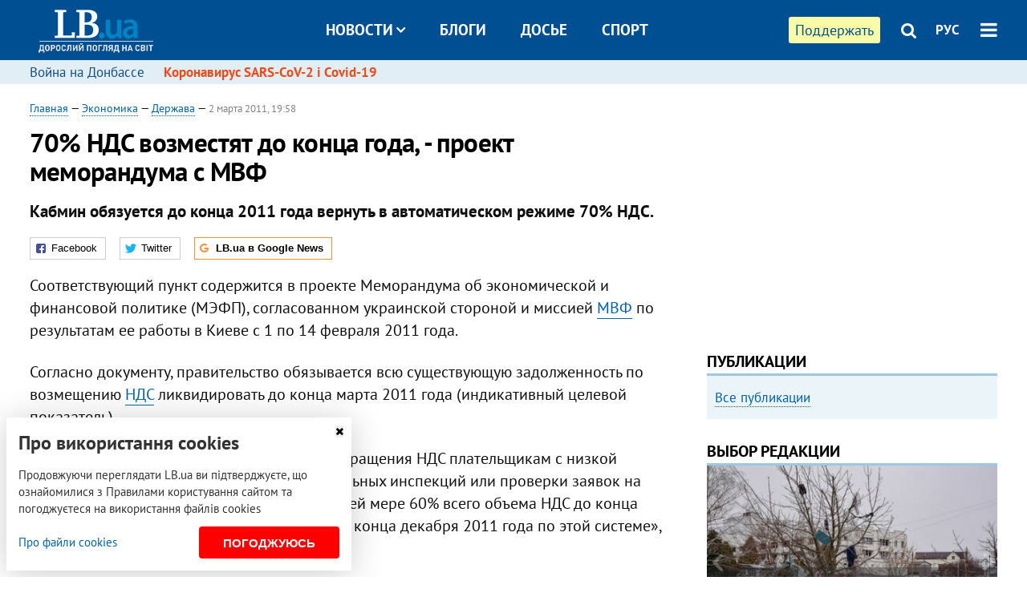

--- FILE ---
content_type: text/html; charset=utf-8
request_url: https://rus.lb.ua/economics/2011/03/02/86701_70_nds_vozmestyat_do_kontsa_goda.html
body_size: 10611
content:
<!DOCTYPE html>
<html>
<head>

	<meta http-equiv="content-type" content="text/html;charset=utf-8">
	<title>70 НДС возместят до конца года - проект меморандума с МВФ</title>
	<meta name="keywords" content="МВФ , НДС">
	<meta name="description" content="Кабмин обязуется до конца 2011 года вернуть в автоматическом режиме 70% НДС.">
	    <link rel="canonical" href="https://rus.lb.ua/economics/2011/03/02/86701_70_nds_vozmestyat_do_kontsa_goda.html" />
        <link rel="alternate" href="https://lb.ua/economics/2011/03/02/86701_70_nds_vozmestyat_do_kontsa_goda.html" hreflang="uk" hreflang="x-default" />
    <link rel="alternate" href="https://rus.lb.ua/economics/2011/03/02/86701_70_nds_vozmestyat_do_kontsa_goda.html" hreflang="ru" />
    	
    <meta name="format-detection" content="telephone=no">

            <link rel="dns-prefetch" href="//i.lb.ua">
    <link rel="dns-prefetch" href="//www.facebook.com">
    <link rel="dns-prefetch" href="//www.googletagservices.com">
    <link rel="dns-prefetch" href="//googleads.g.doubleclick.net">
    <link rel="dns-prefetch" href="//pagead2.googlesyndication.com">

    <link rel="preload" href="/media/687/news/fonts/ptsans.woff2" as="font" type="font/woff2" crossorigin>
    <link rel="preload" href="/media/687/news/fonts/ptsansb.woff2" as="font" type="font/woff2" crossorigin>
    <link rel="preload" href="/media/687/news/fonts/icons.woff2" as="font" type="font/woff2" crossorigin>

    <link rel="preload" href="/media/687/news/css/style.css" type="text/css" as="style" onload="this.onload=null;this.rel='stylesheet'">

    <link rel="preload" href="/media/687/news/js/jquery-3.1.1.min.js" as="script">
    <link rel="preload" href="/media/687/news/js/common.js" as="script">
    <link rel="preload" href="//pagead2.googlesyndication.com/pagead/js/adsbygoogle.js" as="script">
        <link rel="preload" href="/media/687/news/css/social-likes.css" type="text/css" as="style" onload="this.onload=null;this.rel='stylesheet'">

		<link rel="alternate" type="application/rss+xml" title="LB.ua RSS" href="https://lb.ua/export/rss.xml">
	
	<!-- facebook -->
			<meta property="fb:app_id" content="147594101940225">
	<meta property="fb:admins" content="100001550293023">
	<meta property="og:site_name" content="LB.ua">
    <meta name="twitter:site" content="@lb_ua">
	    <meta name="RESOURCE-TYPE" content="DOCUMENT" />
    <meta name="DISTRIBUTION" content="GLOBAL" />

	<meta property="og:url" content="https://rus.lb.ua/economics/2011/03/02/86701_70_nds_vozmestyat_do_kontsa_goda.html"/>
    <meta property="og:type" content="article"/>
	<meta property="og:title" content="70 НДС возместят до конца года - проект меморандума с МВФ"/>
	<meta property="og:description" content="Кабмин обязуется до конца 2011 года вернуть в автоматическом режиме 70% НДС." />

    <meta name="twitter:title" content="70 НДС возместят до конца года - проект меморандума с МВФ" />
    <meta name="twitter:description" content="Кабмин обязуется до конца 2011 года вернуть в автоматическом режиме 70% НДС." />

	        	    <meta property="og:image" content="https://i.lb.ua/static/logo.480.jpg" />
    <meta property="og:image:width" content="480" />
    <meta property="og:image:height" content="320" />
	        	
        
    <meta name="viewport" content="width=device-width,initial-scale=1,user-scalable=yes">

	<!-- CSS -->
	        <link rel="stylesheet" href="/media/687/news/css/style.css">
    <link rel="shortcut icon" type="image/x-icon" href="/favicon.ico">
        <link rel="stylesheet" href="/media/687/news/css/social-likes.css">

	    <script src="/media/687/news/js/jquery-3.1.1.min.js"></script>
        <script async src="/media/687/news/js/common.js"></script>
		
        <script async src="https://securepubads.g.doubleclick.net/tag/js/gpt.js"></script>
    <script>
        window.googletag = window.googletag || {cmd: []};
    </script>
    
        <script async src="https://pagead2.googlesyndication.com/pagead/js/adsbygoogle.js"></script>
    <script>
    (adsbygoogle = window.adsbygoogle || []).push({
          google_ad_client: "ca-pub-6096932064585080",
          enable_page_level_ads: true });
    </script>
    
        <script type="application/ld+json">
    {
        "@context": "https://schema.org",
        "@type": "NewsArticle",
        "mainEntityOfPage": {
            "@type": "WebPage",
            "@id": "https://rus.lb.ua/economics/2011/03/02/86701_70_nds_vozmestyat_do_kontsa_goda.html"
        },
        "headline": "70% НДС возместят до конца года, - проект меморандума с МВФ",
                "datePublished": "2011-03-02T19:58:00+02:00",
        "dateModified": "2022-03-11T12:50:00+02:00",
                "publisher": {
            "@type": "Organization",
            "name": "LB.ua",
            "alternateName": "Лівий берег",
            "logo": {
                "@type": "ImageObject",
                "url": "https://lb.ua/media/news/img/logo/logo.white.png"
            }
        }
    }
    </script>
</head>


<body >


<header class="site-header">
	<div class="layout">
	<div class="layout-wrapper clearfix">
        <nav class="header">
                        <div class="logo"><a href="https://rus.lb.ua"></a></div>
                        <ul class="nav-menu nav-menu-right">
                                <li class="nav-item nav-item-donate"><a href="https://lb.ua/donate" target="_blank"><span>Поддержать</span></a></li>
                
                                
                
                                <li class="nav-item nav-item-search hide-on-phone"><a href="#header-search" data-toggle="collapse" aria-expanded="false" aria-controls="header-search"><span class="icons icon-search" ></span></a></li>
                
                <li class="nav-item nav-item-lang dropdown"><a href="javascript:void(0);" data-toggle="dropdown" type="button">РУС</a>
    <ul class="dropdown-menu dropdown-lang">
        <li class="border"><a href="https://lb.ua/economics/2011/03/02/86701_70_nds_vozmestyat_do_kontsa_goda.html" alt="українська">УКР</a></li>
        <li><a href="//en.lb.ua" alt="english">ENG</a></li>
    </ul>
</li>

				                <li class="nav-item nav-item-menu dropdown"><a a href="javascript:void(0);" onclick="return false;" type="button" data-toggle="dropdown"><span class="icons icon-bars"></span></a>
                    <div class="dropdown-menu dropdown-right">
                        <div class="dropdown-flex">
                            <div class="dropdown-flex-box">
                                <ul>
                                    <li><a href="/newsfeed">Новости</a></li>
                                    <li class="sub-item"><a href="/politics">Политика</a></li>
                                    <li class="sub-item"><a href="/economics">Экономика</a></li>
                                    <li class="sub-item"><a href="/society">Общество</a></li>
                                    <li class="sub-item"><a href="">Здоровье</a></li>
                                    <li class="sub-item"><a href="/culture">Культура</a></li>
                                    <li class="sub-item"><a href="/world">Мир</a></li>
                                    <li class="sub-item"><a href="/sport">Спорт</a></li>
                                    
                                    
                                    

                                    <li><a href="/theme">Спецтемы</a></li>
                                    <li class="sub-item"><a href="https://lb.ua/theme/kyiv">Київ</a></li>
                                    <li class="sub-item"><a href="https://lb.ua/theme/nova_krayina">Нова Країна</a></li>
                                    <li class="sub-item"><a href="https://lb.ua/theme/terytorii_kultury">Території культури</a></li>
                                    <li class="sub-item"><a href="https://lb.ua/theme/culthub">CultHub</a></li>
                                    <li class="sub-item"><a href="https://lb.ua/tag/21019_lbtalks">LB.talks</a></li>
                                    <li class="sub-item"><a href="https://lb.ua/theme/halorka">З гальорки</a></li>
                                </ul>
                            </div>
                            <div class="dropdown-flex-box">
                                <ul>
                                    <li><a href="/analytics">Публикации</a></li>
                                    <li><a href="/blog">Блоги</a></li>
                                    <li><a href="/file">Досье</a></li>
                                    <li><a href="/events">Ивенты</a></li>
                                    <li><a href="https://www.youtube.com/channel/UC_wMhlGmskE2Ue-400XjofQ">LB Live</a></li>
                                    <li><a href="/photo">Фото/Видео</a></li>
                                    <li><a href="/author">Авторы</a></li>
                                    <li><a href="/about/contacts">Редакция</a></li>
                                    <li><a href="/archive">Архив</a></li>

                                    
                                </ul>
                            </div>
                        </div>
                        
                        <div class="nav-item-menu-icons">
                            <a target="_blank" href="https://www.facebook.com/%D0%9B%D1%96%D0%B2%D0%B8%D0%B9-%D0%91%D0%B5%D1%80%D0%B5%D0%B3-LBUA-111382865585059"><span class="icons icon-facebook"></span></a>
                            <a target="_blank" href="https://twitter.com/lb_ua"><span class="icons icon-twitter"></span></a>
                            <a target="_blank" href="https://t.me/lbua_official"><span class="icons icon-telegram"></span></a>
                            <a target="_blank" href="https://youtube.com/@lblive1902"><span class="icons icon-youtube"></span></a>
                            <a target="_blank" href="https://rus.lb.ua/rss"><span class="icons icon-rss"></span></a>
                            <a href="#header-search" data-toggle="collapse" aria-expanded="false" aria-controls="header-search"><span class="icons icon-search"></span></a>
                            
                        </div>
                    </div>
                </li>
                            </ul>

                        <ul class="nav-menu nav-menu-main">
                <li class="dropdown nav-item-news"><a href="javascript:void(0);" onclick="return false;" type="button" data-toggle="dropdown">Новости<span class="icons icon-down"></span></a>
                    <ul class="dropdown-menu dropdown-lang">
                        <li><a href="/politics">Политика</a></li>
                        <li><a href="/economics">Экономика</a></li>
                        <li><a href="/society">Общество</a></li>
                        <li><a href="">Здоровье</a></li>
                        <li><a href="/culture">Культура</a></li>
                        <li><a href="/world">Мир</a></li>
                        <li><a href="/sport">Спорт</a></li>
                        <li><a href="https://lb.ua/theme/kyiv">Київ</a></li>
                        <li><a href="https://lb.ua/theme/nova_krayina">Нова Країна</a></li>
                        <li><a href="https://lb.ua/theme/terytorii_kultury">Території культури</a></li>
                        <li><a href="https://lb.ua/theme/culthub">CultHub</a></li>
                        <li><a href="https://lb.ua/tag/21019_lbtalks">LB.talks</a></li>

                        
                        
                        
                    </ul>
                </li>
                <li class="nav-item-blogs"><a href="/blog">Блоги</a></li>
                <li class="nav-item-files"><a href="/file">Досье</a></li>
                <li class="nav-item-photo"><a href="/sport">Спорт</a></li>

                
                
            </ul>
            
    		
        </nav>
	</div>
	</div>

        <div class="collapse" id="header-search">
    <div class="layout">
        <div class="layout-wrapper">
            <form class="search-form" action="/search">
                <input class="search-txt" type="text" name="q" placeholder="Фраза для поиска"/>
                <button class="search-btn" type="submit"><span class="icons icon-search"></span></button>
            </form>
        </div>
    </div>
    </div>
    
    	<div class="sub-menu">
	<div class="layout">
		<div class="layout-wrapper">
			<ul class="nav-links">
						    				            <li class=""><a href="https://lb.ua/tag/13516_boevie_deystviya_na_vostoke_ukraini">Война на Донбассе
</a></li>
            <li class="important"><a href="https://lb.ua/tag/18306_koronavirus_sarscov2_i_covid19">Коронавирус SARS-CoV-2 і Covid-19
</a></li>
    			    						</ul>
		</div>
	</div>
	</div>
    
</header>

            

<div class="site-content layout layout-material">

        <div class="layout-wrapper clearfix">

        
		<div class="col-content ">
		    <div class="col-content-wrapper clearfix">

            <article class="material" itemscope itemtype="https://schema.org/NewsArticle">
    	
	<div class="header">
		<div class="date">
                        <a href="https://rus.lb.ua">Главная</a> &mdash;
                            <a href="/economics">Экономика</a> &mdash;                 <a href="/economics/state">Держава</a> &mdash;                                                 <time class="time" pubdate itemprop="datePublished" datetime="2011-03-02T19:58:00Z">2 марта 2011, 19:58</time>                        <meta itemprop="dateModified" content="2022-03-11"/>
		</div>

        
                <h1 itemprop="headline">70% НДС возместят до конца года, - проект меморандума с МВФ
                    </h1>
        
		

                <div class="material-h2" itemprop="description"><p>Кабмин обязуется до конца 2011 года вернуть в автоматическом режиме 70% НДС.</p></div>
        
                                    <meta itemprop="author" content="LB.ua">                        	</div>

        <div class="social-likes" data-url="http://economics.lb.ua/state/2011/03/02/86701_70_nds_vozmestyat_do_kontsa_goda.html"><div class="facebook" title="Поделиться ссылкой на Фейсбуке">Facebook</div>
<div class="twitter" title="Поделиться ссылкой в Твиттере">Twitter</div>
<div class="social-likes__widget social-likes__widget_gnews">
    <a href="https://news.google.com/publications/CAAqBwgKMO-Fpwsw15C_Aw?hl=ru&gl=UA&ceid=UA:ru" target="_blank" rel="nofollow">
        <span class="social-likes__button"><span class="social-likes__icon social-likes__icon_gnews"></span><strong>LB.ua в Google News</strong></span>
    </a>
</div>
</div>
    
	
	
	
	

	
        <div itemprop="articleBody"><p>Соответствующий пункт содержится в проекте Меморандума об экономической и финансовой политике (МЭФП), согласованном украинской стороной и миссией <a href="https://rus.lb.ua/tag/301_mvf">МВФ</a> по результатам ее работы в Киеве с 1 по 14 февраля 2011 года.</p>
<p>Согласно документу, правительство обязывается всю существующую задолженность по возмещению <a href="https://rus.lb.ua/economics/2011/02/22/85593_yanukovich_poruchil_sokratit_srok_.html">НДС</a>
ликвидировать до конца марта 2011 года (индикативный целевой показатель).</p>
<p>«Мы внедряем автоматический процесс возвращения НДС плательщикам с низкой степенью риска без проведения предварительных инспекций или проверки заявок на возмещение НДС с целью возврата по меньшей
мере 60% всего объема НДС до конца июня 2011 года (структурный маяк) и 70% до конца декабря 2011 года по этой системе», — заявляет правительство.</p>
<p>Украинская сторона также заверяет Международный валютный фонд, что и в дальнейшем будет улучшать процесс администрирования налогов, в соответствии с рекомендациями, приведенными в декабрьском
отчете МВФ по технической помощи: «В связи с этим мы переведем всех крупных налогоплательщиков на обслуживание в инспекции по делам крупных плательщиков».</p>
<p>Напомним, с 1 марта <a href="https://rus.lb.ua/economics/2011/03/01/86400_s_segodnyashnego_dnya_nalogovaya_bud.html">Налоговая перешла на автоматическое возмещение НДС</a>.</p></div>
    

	

	
	

    

            

            

    
            

    <div class="hidden" itemprop="publisher" itemscope itemtype="https://schema.org/Organization">
        <meta itemprop="name" content="LB.ua" />
        <div class="hidden" itemprop="logo" itemscope itemtype="https://schema.org/ImageObject">
            <meta itemprop="url" content="https://lb.ua/media/news/img/logo/logo.png" />
        </div>
    </div>
    <meta itemscope itemprop="mainEntityOfPage" itemType="https://schema.org/WebPage" itemid="https://rus.lb.ua/economics/2011/03/02/86701_70_nds_vozmestyat_do_kontsa_goda.html" />


    <noindex>
            <div class="block read-social">Читайте главные новости LB.ua в социальных сетях <a href="https://www.facebook.com/%D0%9B%D1%96%D0%B2%D0%B8%D0%B9-%D0%91%D0%B5%D1%80%D0%B5%D0%B3-LBUA-111382865585059">Facebook</a>, <a href="https://twitter.com/lb_ua">Twitter</a> и <a href="https://t.me/lbua_official">Telegram</a></div>
    
                <div class="block sources thin-link"><span>Источник: </span><a href="http://www.zn.ua" target="_blank" rel="nofollow">"Зеркало недели"</a></div>
        
            
        
    
                    </noindex>

    
    


                <div class="block sources thin-link" itemprop="keywords"><span>Темы: </span><a href="/tag/301_mvf" rel="tag">МВФ</a>, <a href="/tag/612_nds" rel="tag">НДС</a></div>
        

    </article>



<div class="material-related">
    
                        
                    <div class="block related-news news-by-theme">

<ul class="feed">
    <li class="">
        <div class="time"><time datetime="2011-12-02T12:13:00Z">
    02 декабря 2011, 12:13
    </time></div>
        <a href="https://rus.lb.ua/economics/2011/12/02/126530_g20_predostavit_mvf_sredstva_dlya.html">G20 предоставит МВФ средства для борьбы с кризисом
</a>
    </li>
    <li class="">
        <div class="time"><time datetime="2011-12-13T17:31:00Z">
    13 декабря 2011, 17:31
    </time></div>
        <a href="https://rus.lb.ua/economics/2011/12/13/128002_vengriya_poprosit_u_mvf_20_milliardov.html">Венгрия попросит у МВФ 20 миллиардов евро
</a>
    </li>
    <li class="">
        <div class="time"><time datetime="2011-12-15T14:34:00Z">
    15 декабря 2011, 14:34
    </time></div>
        <a href="https://rus.lb.ua/economics/2011/12/15/128312_nalogovaya_vernula_14_mlrd_grn.html"><span class="ico-text">Эксклюзив</span>​Налоговая вернула 14 млрд грн автоматического НДС
</a>
    </li>
</ul>
</div>
                

<noindex>
    
    
                            <section class="block related-news related-by-rubric">
<div class="caption no-margin">Читайте также</div>
<ul class="lenta lenta-simple">
    <li class="item-news  ">    <time datetime="2011-03-03T19:45:00Z">
    03 марта 2011, 19:45
    </time>
        <div class="title"><a href="https://rus.lb.ua/economics/2011/03/03/86897_tisyachi_passazhirov__aerosvita_m.html">Тысячи пассажиров  "АэроСвита" могут пролететь 15 марта
</a></div>
</li>

    <li class="item-news  ">    <time datetime="2011-03-03T19:18:00Z">
    03 марта 2011, 19:18
    </time>
        <div class="title"><a href="https://rus.lb.ua/economics/2011/03/03/86895_yanukovich_otmenil_obyazatelnie_go.html">Янукович отменил обязательные голограммы, - источник
</a></div>
</li>

    <li class="item-news  ">    <time datetime="2011-03-03T18:42:00Z">
    03 марта 2011, 18:42
    </time>
        <div class="title"><a href="https://rus.lb.ua/economics/2011/03/03/86892_lyudi_ahmetova_predlagayut_zashchitit.html"><span class="ico-text">Эксклюзив</span>Регионалы предлагают защитить деньги инвесторов от посредников
</a></div>
</li>

    <li class="item-news  ">    <time datetime="2011-03-03T17:54:00Z">
    03 марта 2011, 17:54
    </time>
        <div class="title"><a href="https://rus.lb.ua/economics/2011/03/03/86882_efremov_vinit_v_defitsite_grechki_.html">Ефремов винит в дефиците гречки оппозицию и СМИ
</a></div>
</li>

    <li class="item-news  ">    <time datetime="2011-03-03T16:45:00Z">
    03 марта 2011, 16:45
    </time>
        <div class="title"><a href="https://rus.lb.ua/economics/2011/03/03/86815_v_odesskoy_oblasti_zarplata_zhenshch.html">В Одесской области зарплата женщин на 16% меньше чем у мужчин
</a></div>
</li>

    <li class="item-article ">    <time datetime="2011-03-03T16:40:00Z">
    03 марта 2011, 16:40
    </time>
    <div class="author">    Наталия Доценко-Белоус            </div>    <div class="title"><a href="https://rus.lb.ua/economics/2011/03/03/86801_kvartirniy_lohotron_ch1.html">Квартирный лохотрон. Ч.1
</a></div>
</li>

    <li class="item-news  important">    <time datetime="2011-03-03T16:33:00Z">
    03 марта 2011, 16:33
    </time>
        <div class="title"><a href="https://rus.lb.ua/economics/2011/03/03/86856_arbuzov_razreshit_menyat_kurs_val.html">Арбузов разрешит менять курс валют в течение дня из-за МВФ
</a></div>
</li>

    <li class="item-news  ">    <time datetime="2011-03-03T16:11:00Z">
    03 марта 2011, 16:11
    </time>
        <div class="title"><a href="https://rus.lb.ua/economics/2011/03/03/86836_popov_otkroet_investroam_edinoe.html">Попов откроет инвесторам "единое окно"
</a></div>
</li>

    <li class="item-news  ">    <time datetime="2011-03-03T15:43:00Z">
    03 марта 2011, 15:43
    </time>
        <div class="title"><a href="https://rus.lb.ua/economics/2011/03/03/86830_tigipko_obeshchaet_otrabotat_dolgi.html">Тигипко обещает отработать долги по больничным до мая
</a></div>
</li>

    <li class="item-news  ">    <time datetime="2011-03-03T15:27:00Z">
    03 марта 2011, 15:27
    </time>
        <div class="title"><a href="https://rus.lb.ua/economics/2011/03/03/86829_evro_na_mezhbanke_vernulsya_k_11_g.html">Евро на межбанке вернулся к 11 грн.
</a></div>
</li>

    <li class="item-news  ">    <time datetime="2011-03-03T15:06:00Z">
    03 марта 2011, 15:06
    </time>
        <div class="title"><a href="https://rus.lb.ua/economics/2011/03/03/86808_visshiy_hozsud_okonchatelno_vernu.html">Высший хозсуд окончательно вернул "Киевгорстрой"
</a></div>
</li>

    <li class="item-news  ">    <time datetime="2011-03-03T13:29:00Z">
    03 марта 2011, 13:29
    </time>
        <div class="title"><a href="https://rus.lb.ua/economics/2011/03/03/86793_vozobnovlenie_peni_ne_povisilo_.html">​С возобновлением пени люди стали меньше платить за услуги ЖКХ
</a></div>
</li>

    <li class="item-news  ">    <time datetime="2011-03-03T12:40:00Z">
    03 марта 2011, 12:40
    </time>
        <div class="title"><a href="https://rus.lb.ua/economics/2011/03/03/86754_v_odesskoy_oblasti_port_yuzhniy_uv.html">В Одесской области порт Южный увеличил грузооборот в феврале почти на 6%
</a></div>
</li>

    <li class="item-news  important">    <time datetime="2011-03-03T12:11:00Z">
    03 марта 2011, 12:11
    </time>
        <div class="title"><a href="https://rus.lb.ua/economics/2011/03/03/86776_ukrtelekomu_vidali_kredit_v__.html">"Укртелекому" выдали кредит в $ 25 млн за 10 грн
</a></div>
</li>

    <li class="item-news  important">    <time datetime="2011-03-03T10:58:00Z">
    03 марта 2011, 10:58
    </time>
        <div class="title"><a href="https://rus.lb.ua/economics/2011/03/03/86747_azarov_zapretil_nalogovikamm_vib.html">Азаров запретил штрафовать предпринимателей на рынках
</a></div>
</li>

</ul>
</section>
 
                

    </noindex>
</div>


<noindex>
<div class="float_container_t0 hidden"></div>
<div class="float_container_t2 hidden"></div>
</noindex>

	    	</div>

        		</div>

		<aside class="col-right">
        	
			    

    

    <section class="adv-banner-3">
    <!-- Premium -->
    <ins class="adsbygoogle" style="display:block" data-ad-client="ca-pub-6096932064585080" data-ad-slot="6215639078" data-ad-format="auto" data-full-width-responsive="true"></ins>
    <script>(adsbygoogle = window.adsbygoogle || []).push({});</script>
</section>

    	
<section class="section-blogs section-column-2 have-background">
<div class="caption no-margin">Публикации</div>
<ul class="feed background">
<li class="show-more"><a href="/analytics">Все публикации</a></li>
</ul>
</section>
    	
<section class="float_container_m1_wide hide-on-tablet hide-on-phone">
<div class="photo-story float_block">
<div class="caption no-margin">ВЫБОР РЕДАКЦИИ</div>
<div class="slick-gallery" data-slick='{ "infinite": true, "speed": 300, "slidesToShow": 1, "autoplay": true, "autoplaySpeed": 5000 }'>
        <div class="gallery-item"><div class="gallery-item-image">
		<a class="img" href="https://lb.ua/society/2022/04/06/512479_yak_pravilno_reaguvati_informatsiyu.html"><img loading="lazy" class="story-photo" src="https://i.lb.ua/078/06/625c220109513.jpeg" alt="Как правильно реагировать на информацию из России? Вопрос-ответ с Олегом Покальчуком"/></a>
	        <div class="story-text"><a class="img" href="https://lb.ua/society/2022/04/06/512479_yak_pravilno_reaguvati_informatsiyu.html">Как правильно реагировать на информацию из России? Вопрос-ответ с Олегом Покальчуком</a></div></a>
    </div></div>
        <div class="gallery-item"><div class="gallery-item-image">
		<a class="img" href="https://lb.ua/society/2022/03/31/511668_mariupol_tochka_nepovernennya_moi.html"><img loading="lazy" class="story-photo" src="https://i.lb.ua/072/02/625c22f9239af.jpeg" alt="Мариуполь, точка невозврата. Мои 20 суток войны"/></a>
	        <div class="story-text"><a class="img" href="https://lb.ua/society/2022/03/31/511668_mariupol_tochka_nepovernennya_moi.html">Мариуполь, точка невозврата. Мои 20 суток войны</a></div></a>
    </div></div>
        <div class="gallery-item"><div class="gallery-item-image">
		<a class="img" href="https://lb.ua/society/2022/03/16/509776_lyubov_i_vdyachnist_yak_spilkuvatisya_zi.html"><img loading="lazy" class="story-photo" src="https://i.lb.ua/085/14/625c228783191.jpeg" alt="Любовь и благодарность. Как общаться со своими близкими, ушедшими на войну"/></a>
	        <div class="story-text"><a class="img" href="https://lb.ua/society/2022/03/16/509776_lyubov_i_vdyachnist_yak_spilkuvatisya_zi.html">Любовь и благодарность. Как общаться со своими близкими, ушедшими на войну</a></div></a>
    </div></div>
    </div>
</div>
</section>
        	<section class="section-blogs section-column-2 have-background">
<div class="caption no-margin">Блоги</div>
<ul class="feed background">
    <li class="">    <a class="photo-ahref" href="http://rus.lb.ua/blog/yaroslav_zhelezniak/515609_rosiya_vtrachaie_rinki_zbutu.html"><img loading="lazy" class="photo photo-blog" src="https://i.lb.ua/015/52/60d4538a5f02b.jpeg" alt="Росія втрачає ринки збуту, енергетичні проекти та футбол"></a>    <div class="author">Ярослав Железняк</div> 
    <div class="title"><a href="http://rus.lb.ua/blog/yaroslav_zhelezniak/515609_rosiya_vtrachaie_rinki_zbutu.html">Росія втрачає ринки збуту, енергетичні проекти та футбол
</a></div>
    Залякування «вентилем» підштовхнуло Європу швидше відмовитися від одного з ключових енергетичних джерел експортної виручки Росії.
</li>

    <li class="">    <a class="photo-ahref" href="http://rus.lb.ua/blog/bogdan_danylysyn/515894_pro_rol_natsionalnoi_nauki.html"><img loading="lazy" class="photo photo-blog" src="https://i.lb.ua/024/35/542be17fa9b12.jpeg" alt="Про роль національної науки у відродженні України"></a>    <div class="author">Богдан Данилишин</div> 
    <div class="title"><a href="http://rus.lb.ua/blog/bogdan_danylysyn/515894_pro_rol_natsionalnoi_nauki.html">Про роль національної науки у відродженні України
</a></div>
    Зараз наука має підставити своє плече, а точніше вкласти розум і інтелект, аби щонайшвидше досягти відновлення економіки нашої держави.
</li>

<li class="show-more"><a href="/blog">Все записи блогов</a></li>
</ul>
</section>

    <section class="adv-block">
<div class="adv-banner-4 sticked hide-on-tablet hide-on-phone">
<div class="adv-caption">Реклама</div>
<!-- Index.300x600 -->
<ins class="adsbygoogle"
     style="display:inline-block;width:300px;height:600px"
     data-ad-client="ca-pub-6096932064585080"
     data-ad-slot="8605697088"></ins>
<script>
(adsbygoogle = window.adsbygoogle || []).push({});
</script></div>
</section>
	    

			</aside>

	</div>
    
</div>


<footer class="site-footer">
	<div class="layout">
<div class="layout-wrapper clearfix">
	<a class="scroll-top" href="#"></a>
	<div class="footer-links">
		<ul>
			
            <li><a href="/about">Про нас</a></li>
            <li><a href="/reklama">Реклама на сайте</a></li>
            <li><a href="/events">Ивенты</a></li>
            <li><a href="/about/contacts">Редакция</a></li>
            <li><a href="/about/standards">Политики и стандарты</a></li>
			<li><a href="/about/terms">Пользовательское соглашение</a></li>
		</ul>
	</div>

	<div class="about">
                <p>При полном или частичном воспроизведении материалов прямая гиперссылка на LB.ua обязательна! Перепечатка, копирование, воспроизведение или иное использование материалов, в которых содержится ссылка на агентство "Українськi Новини" и "Украинская Фото Группа" запрещено.</p>
        <p>Материалы, которые размещаются на сайте с меткой "Реклама" / "Новости компаний" / "Пресрелиз" / "Promoted", являются рекламными и публикуются на правах рекламы. , однако редакция участвует в подготовке этого контента и разделяет мнения, высказанные в этих материалах.</p>
        <p>Редакция не несет ответственности за факты и оценочные суждения, обнародованные в рекламных материалах. Согласно украинскому законодательству, ответственность за содержание рекламы несет рекламодатель.</p>
        <p>Международный Фонд "Возрождение" обеспечивает институциональную поддержку редакции LB.UA в рамках программы "Социальный капитал". Материалы изготовленные в рамках поддержки отражают позицию авторов и не обязательно совпадают с позицией Международного Фонда "Возрождение".</p>
        <p>Субъект в сфере онлайн-медиа; идентификатор медиа - R40-05097</p>
            </div>
	<div class="counters">
                <span><a rel="nofollow" href="http://depositphotos.com/?utm_source=LB&amp;utm_medium=footer&amp;utm_campaign=UA-brand"><img loading="lazy" src="/media/687/news/img/icos/deposit2.png" alt="DepositPhotos" width="143" height="33"></a></span>
        <span><a rel="nofollow" href="http://irf.ua"><img loading="lazy" src="/media/687/news/img/icos/irf.png" alt="IRF" width="105" height="33"></a></span>
        <span><a rel="nofollow" href="https://serpstat.com/uk/"><img loading="lazy" src="/media/687/news/img/icos/serpstat.svg" alt="Serpstat" width="140" height="33""></a></span>
        		    		<!-- Google tag (gtag.js) -->
<script async src="https://www.googletagmanager.com/gtag/js?id=G-ESGJQNBL07"></script>
<script>
  window.dataLayer = window.dataLayer || [];
  function gtag(){dataLayer.push(arguments);}
  gtag('js', new Date());

  gtag('config', 'G-ESGJQNBL07');
</script>
			</div>
</div>
</div>


<div class="overlay" id="overlay"></div>


<div id="popup_mistake" class="popup do-mistake" url="/core/orphus/">
	<div class="caption">Найдена ошибка! <div class="close"></div></div>
	<div class="title">Текст с ошибкой:</div>
	<div class="text-w-mistake"></div>
	<div>Ошибка в том, что:</div>
	<textarea></textarea>
	<br style="clear: both;" />
	<a class="button" name="send" href="#">Отправить</a>
	<a class="no-mistake" name="close" href="#">Ой, это не ошибка!</a>
</div>


<div id="act-login" class="popup do-login">

</div>

</footer>


<style>
    .cookie-info { position: fixed; display: none; width: 100%; left: 8px; right: 0; bottom: 8px; max-width: 400px; color: #333; background-color: #fff; box-shadow: 0 4px 40px rgba(0,0,0,.2); z-index: 1000; padding: 15px; }
    .cookie-info-title { font-size: 24px; font-weight: bold; margin: 0 0 12px; padding-right: 12px; }
    .cookie-info-text { margin-bottom: 12px; }
    .cookie-info-flex { display: flex; justify-content: space-between; line-height: 40px; }
    .cookie-info-link { display: inline-block; border-bottom: none !important;}
    .cookie-info-agree { display: inline-block; color: #fff; font-size: 15px; font-weight: bold; text-transform: uppercase; border-radius: 4px; background-color: red; padding: 0 30px; cursor: pointer; }
    .cookie-info-cross { position: absolute; right: 10px; top: 10px; cursor: pointer; }
</style>
<div class="cookie-info">
    <div class="cookie-info-title">Про використання cookies</div>
    <div class="cookie-info-text">Продовжуючи переглядати LB.ua ви підтверджуєте, що ознайомилися з Правилами користування сайтом та погоджуєтеся на використання файлів cookies</div>
    <div class="cookie-info-flex">
        <a class="cookie-info-link" href="https://lb.ua/terms/">Про файли cookies</a>
        <button class="cookie-info-agree cookie-info-close">Погоджуюсь</button>
    </div>
    <button class="cookie-info-cross cookie-info-close" title="закрити"><span class="icons icon-close"></span></button>
</div>
<script type="text/javascript">
    $(document).ready(function() {

        if ($.cookie('cookie_info') == 'yes') {
            console.log('cookie info block state: [' + $.cookie('cookie_info') + ']');
        } else {
            $('.cookie-info').show();
        }

        $('.cookie-info-close').click(function() {
            $('.cookie-info').hide();
            $.ajax({ url: "https://lb.ua/core/widgets/news/cookie_info", context: document.body, xhrFields: { withCredentials: true } }).done(function() { });
        });
    });
</script>

</body>

<!-- rus.vm2.gg2.lb.ua :: 2026-01-17 17:27:50 -->
</html>

--- FILE ---
content_type: text/html; charset=utf-8
request_url: https://www.google.com/recaptcha/api2/aframe
body_size: 267
content:
<!DOCTYPE HTML><html><head><meta http-equiv="content-type" content="text/html; charset=UTF-8"></head><body><script nonce="RTjRKoda4zP02E8x8pf42Q">/** Anti-fraud and anti-abuse applications only. See google.com/recaptcha */ try{var clients={'sodar':'https://pagead2.googlesyndication.com/pagead/sodar?'};window.addEventListener("message",function(a){try{if(a.source===window.parent){var b=JSON.parse(a.data);var c=clients[b['id']];if(c){var d=document.createElement('img');d.src=c+b['params']+'&rc='+(localStorage.getItem("rc::a")?sessionStorage.getItem("rc::b"):"");window.document.body.appendChild(d);sessionStorage.setItem("rc::e",parseInt(sessionStorage.getItem("rc::e")||0)+1);localStorage.setItem("rc::h",'1768663673065');}}}catch(b){}});window.parent.postMessage("_grecaptcha_ready", "*");}catch(b){}</script></body></html>

--- FILE ---
content_type: application/javascript; charset=utf-8
request_url: https://fundingchoicesmessages.google.com/f/AGSKWxVf1yNCFwZB5HRujcQHQO4xeA0WykWUikmAiqlvhlwcRqtkn1chBRyEEDUzi7JPSOWu1e39h9b0TjqoIWwoxDA-HOJQCXdquTtuW1lyHk7SNMFmbQ8Mz3_M9pPjGAwSchWFOfd95tn4Yysb77Mn_90iJn4dId2YliUkqeQVPCmslYe637OHEr__mkTU/__advertisements//stocksad..160x600./adv8._adhub_
body_size: -1290
content:
window['33fa4407-97f7-43d5-a6c5-9988d03b1bfb'] = true;